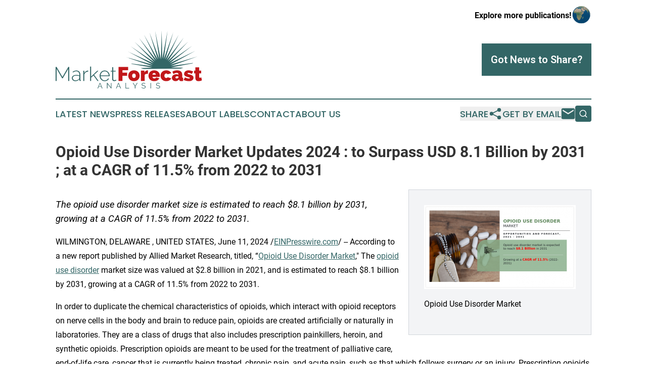

--- FILE ---
content_type: text/html;charset=utf-8
request_url: https://www.marketforecastanalysis.com/article/718991848-opioid-use-disorder-market-updates-2024-to-surpass-usd-8-1-billion-by-2031-at-a-cagr-of-11-5-from-2022-to-2031
body_size: 7578
content:
<!DOCTYPE html>
<html lang="en">
<head>
  <title>Opioid Use Disorder Market Updates 2024 : to Surpass USD 8.1 Billion by 2031 ; at a CAGR of 11.5% from 2022 to 2031 | Market Forecast Analysis</title>
  <meta charset="utf-8">
  <meta name="viewport" content="width=device-width, initial-scale=1">
    <meta name="description" content="Market Forecast Analysis is an online news publication focusing on business &amp; economy in the World: Get your market forecasts news from the world">
    <link rel="icon" href="https://cdn.newsmatics.com/agp/sites/marketforecastanalysis-favicon-1.png" type="image/png">
  <meta name="csrf-token" content="ox_i1Z0BYXjJUx9Foo4uVD5SaSSkaHAWzBPNfP950kU=">
  <meta name="csrf-param" content="authenticity_token">
  <link href="/css/styles.min.css?v1d0b8e25eaccc1ca72b30a2f13195adabfa54991" rel="stylesheet" data-turbo-track="reload">
  <link rel="stylesheet" href="/plugins/vanilla-cookieconsent/cookieconsent.css?v1d0b8e25eaccc1ca72b30a2f13195adabfa54991">
  
<style type="text/css">
    :root {
        --color-primary-background: rgba(51, 102, 102, 0.3);
        --color-primary: #336666;
        --color-secondary: #C1171A;
    }
</style>

  <script type="importmap">
    {
      "imports": {
          "adController": "/js/controllers/adController.js?v1d0b8e25eaccc1ca72b30a2f13195adabfa54991",
          "alertDialog": "/js/controllers/alertDialog.js?v1d0b8e25eaccc1ca72b30a2f13195adabfa54991",
          "articleListController": "/js/controllers/articleListController.js?v1d0b8e25eaccc1ca72b30a2f13195adabfa54991",
          "dialog": "/js/controllers/dialog.js?v1d0b8e25eaccc1ca72b30a2f13195adabfa54991",
          "flashMessage": "/js/controllers/flashMessage.js?v1d0b8e25eaccc1ca72b30a2f13195adabfa54991",
          "gptAdController": "/js/controllers/gptAdController.js?v1d0b8e25eaccc1ca72b30a2f13195adabfa54991",
          "hamburgerController": "/js/controllers/hamburgerController.js?v1d0b8e25eaccc1ca72b30a2f13195adabfa54991",
          "labelsDescription": "/js/controllers/labelsDescription.js?v1d0b8e25eaccc1ca72b30a2f13195adabfa54991",
          "searchController": "/js/controllers/searchController.js?v1d0b8e25eaccc1ca72b30a2f13195adabfa54991",
          "videoController": "/js/controllers/videoController.js?v1d0b8e25eaccc1ca72b30a2f13195adabfa54991",
          "navigationController": "/js/controllers/navigationController.js?v1d0b8e25eaccc1ca72b30a2f13195adabfa54991"          
      }
    }
  </script>
  <script>
      (function(w,d,s,l,i){w[l]=w[l]||[];w[l].push({'gtm.start':
      new Date().getTime(),event:'gtm.js'});var f=d.getElementsByTagName(s)[0],
      j=d.createElement(s),dl=l!='dataLayer'?'&l='+l:'';j.async=true;
      j.src='https://www.googletagmanager.com/gtm.js?id='+i+dl;
      f.parentNode.insertBefore(j,f);
      })(window,document,'script','dataLayer','GTM-KGCXW2X');
  </script>

  <script>
    window.dataLayer.push({
      'cookie_settings': 'delta'
    });
  </script>
</head>
<body class="df-5 is-subpage">
<noscript>
  <iframe src="https://www.googletagmanager.com/ns.html?id=GTM-KGCXW2X"
          height="0" width="0" style="display:none;visibility:hidden"></iframe>
</noscript>
<div class="layout">

  <!-- Top banner -->
  <div class="max-md:hidden w-full content universal-ribbon-inner flex justify-end items-center">
    <a href="https://www.affinitygrouppublishing.com/" target="_blank" class="brands">
      <span class="font-bold text-black">Explore more publications!</span>
      <div>
        <img src="/images/globe.png" height="40" width="40" class="icon-globe"/>
      </div>
    </a>
  </div>
  <header data-controller="hamburger">
  <div class="content">
    <div class="header-top">
      <div class="flex gap-2 masthead-container justify-between items-center">
        <div class="mr-4 logo-container">
          <a href="/">
              <img src="https://cdn.newsmatics.com/agp/sites/marketforecastanalysis-logo-1.svg" alt="Market Forecast Analysis"
                class="max-md:!h-[60px] lg:!max-h-[115px]" height="420213"
                width="auto" />
          </a>
        </div>
        <button class="hamburger relative w-8 h-6">
          <span aria-hidden="true"
            class="block absolute h-[2px] w-9 bg-[--color-primary] transform transition duration-500 ease-in-out -translate-y-[15px]"></span>
          <span aria-hidden="true"
            class="block absolute h-[2px] w-7 bg-[--color-primary] transform transition duration-500 ease-in-out translate-x-[7px]"></span>
          <span aria-hidden="true"
            class="block absolute h-[2px] w-9 bg-[--color-primary] transform transition duration-500 ease-in-out translate-y-[15px]"></span>
        </button>
        <a href="/submit-news" class="max-md:hidden button button-upload-content button-primary w-fit">
          <span>Got News to Share?</span>
        </a>
      </div>
      <!--  Screen size line  -->
      <div class="absolute bottom-0 -ml-[20px] w-screen h-[1px] bg-[--color-primary] z-50 md:hidden">
      </div>
    </div>
    <!-- Navigation bar -->
    <div class="navigation is-hidden-on-mobile" id="main-navigation">
      <div class="w-full md:hidden">
        <div data-controller="search" class="relative w-full">
  <div data-search-target="form" class="relative active">
    <form data-action="submit->search#performSearch" class="search-form">
      <input type="text" name="query" placeholder="Search..." data-search-target="input" class="search-input md:hidden" />
      <button type="button" data-action="click->search#toggle" data-search-target="icon" class="button-search">
        <img height="18" width="18" src="/images/search.svg" />
      </button>
    </form>
  </div>
</div>

      </div>
      <nav class="navigation-part">
          <a href="/latest-news" class="nav-link">
            Latest News
          </a>
          <a href="/press-releases" class="nav-link">
            Press Releases
          </a>
          <a href="/about-labels" class="nav-link">
            About Labels
          </a>
          <a href="/contact" class="nav-link">
            Contact
          </a>
          <a href="/about" class="nav-link">
            About Us
          </a>
      </nav>
      <div class="w-full md:w-auto md:justify-end">
        <div data-controller="navigation" class="header-actions hidden">
  <button class="nav-link flex gap-1 items-center" onclick="window.ShareDialog.openDialog()">
    <span data-navigation-target="text">
      Share
    </span>
    <span class="icon-share"></span>
  </button>
  <button onclick="window.AlertDialog.openDialog()" class="nav-link nav-link-email flex items-center gap-1.5">
    <span data-navigation-target="text">
      Get by Email
    </span>
    <span class="icon-mail"></span>
  </button>
  <div class="max-md:hidden">
    <div data-controller="search" class="relative w-full">
  <div data-search-target="form" class="relative active">
    <form data-action="submit->search#performSearch" class="search-form">
      <input type="text" name="query" placeholder="Search..." data-search-target="input" class="search-input md:hidden" />
      <button type="button" data-action="click->search#toggle" data-search-target="icon" class="button-search">
        <img height="18" width="18" src="/images/search.svg" />
      </button>
    </form>
  </div>
</div>

  </div>
</div>

      </div>
      <a href="/submit-news" class="md:hidden uppercase button button-upload-content button-primary w-fit">
        <span>Got News to Share?</span>
      </a>
      <a href="https://www.affinitygrouppublishing.com/" target="_blank" class="nav-link-agp">
        Explore more publications!
        <img src="/images/globe.png" height="35" width="35" />
      </a>
    </div>
  </div>
</header>

  <div id="main-content" class="content">
    <div id="flash-message"></div>
    <h1>Opioid Use Disorder Market Updates 2024 : to Surpass USD 8.1 Billion by 2031 ; at a CAGR of 11.5% from 2022 to 2031</h1>
<div class="press-release">
  <div class="pr_images_column"><div class="pr_image"><a href="https://img.einpresswire.com/large/500741/opioid-use-disorder-market.png#847x470" target="_blank" rel="nofollow"><img src="https://img.einpresswire.com/medium/500741/opioid-use-disorder-market.png" width="300" height="166" alt="Opioid Use Disorder Market- Infographics-AMR" /></a><p>Opioid Use Disorder Market</p></div></div>
<p style="margin-bottom:1em;font-size:115%;"><i>The opioid use disorder market size is estimated to reach $8.1 billion by 2031, growing at a CAGR of 11.5% from 2022 to 2031.</i></p>
<div class="pr_quote_positioner" style="width:0px;height:28em;float:left;"></div><div class="pr_quote" style="clear:left;float:left;margin:20px 10px 20px 0px;max-width:300px;padding: 25px 10px 10px 25px; font-size: 1.1em; background: transparent url('//www.einpresswire.com/images/quote_136.png') no-repeat left top;"><b>Opioid Use Disorder Market Size, and Trend Analysis Report by Drug Type, Age Group, Route of Administration, and Distribution Channel : Global Opportunity Analysis and Industry Forecast, 2021–2031. &rdquo;</b><div style="float:right;font-style:italic;">&mdash; Allied Market Research</div></div><p>WILMINGTON, DELAWARE , UNITED STATES, June 11, 2024 /<a href="https://www.einpresswire.com/?promo=4400" dir="auto" rel="nofollow external" target="_blank">EINPresswire.com</a>/ -- According to a new report published by Allied Market Research, titled, “<a href="https://www.alliedmarketresearch.com/opioid-use-disorder-market-A12303" rel="external nofollow" target="_blank">Opioid Use Disorder Market</a>,&quot; The <a href="https://www.globenewswire.com/news-release/2022/09/06/2510568/0/en/Opioids-Use-Disorder-Market-Is-Expected-to-Reach-8-1-Billion-by-2031-Says-AMR.html" rel="external nofollow" target="_blank">opioid use disorder</a> market size was valued at $2.8 billion in 2021, and is estimated to reach $8.1 billion by 2031, growing at a CAGR of 11.5% from 2022 to 2031.</p>
<p>In order to duplicate the chemical characteristics of opioids, which interact with opioid receptors on nerve cells in the body and brain to reduce pain, opioids are created artificially or naturally in laboratories. They are a class of drugs that also includes prescription painkillers, heroin, and synthetic opioids. Prescription opioids are meant to be used for the treatment of palliative care, end-of-life care, cancer that is currently being treated, chronic pain, and acute pain, such as that which follows surgery or an injury. Prescription opioids are a common tool used by medical patients to help them manage their conditions. Opioid use disorder is a chronic, lifelong illness that carries serious risks for mortality, relapses, and impairment. </p>
<p>𝐑𝐞𝐪𝐮𝐞𝐬𝐭 𝐒𝐚𝐦𝐩𝐥𝐞 𝐂𝐨𝐩𝐲 𝐨𝐟 𝐑𝐞𝐩𝐨𝐫𝐭 <a href="https://www.alliedmarketresearch.com/request-sample/A12303" rel="external nofollow" target="_blank">https://www.alliedmarketresearch.com/request-sample/A12303</a></p>
<p>The number of opioid industries and the number of cases of opioid addiction are two factors driving the expansion of the market for opioid use disorders. A growing number of people suffer from a range of serious and persistent illnesses, such as cancer, heart disease, pain from trauma, and other ailments. Opioid medications are commonly used to manage chronic pain, which is a typical side effect of many illnesses. Even if the patient&#39;s suffering subsides, there is still a higher chance that they will get addicted to drugs. The patient may have withdrawal symptoms as a result of the abrupt stopping of the drugs and growing dependence.</p>
<p>In addition, an increase in cancer cases, chronic cardiovascular illnesses, and surgical procedures is expected to accelerate market trends for opioid use disorders. Opioid use for post-operative pain management rises with the number of surgical procedures performed. It increases the likelihood of opioid addition, which is thought to lead to opioid use disorder. It is therefore expected that this element will support market expansion. Furthermore, a rise in the frequency of procedures resulting in post-surgical pain is linked to an increase in the prevalence of cancer, cardiovascular disorders, and chronic diseases.</p>
<p>The market share for opioid use disorders is divided into agonist and antagonist categories based on type. Due to the rising incidence of chronic pain, the high prevalence of opioid misuse, and the growing geriatric population who is more susceptible to painful diseases, the agonist category led the market in 2021 and is predicted to continue leading it over the projected period.</p>
<p>The market is divided into three age groups: 19 to 39, 40 to 59, and 60 and older. The 19 to 39 age group dominated the market in 2021 and is anticipated to continue doing so throughout the forecast period because to an increase in the frequency of long-term conditions such cancer, heart disease, and orthopedic conditions that cause chronic pain. </p>
<p>𝐅𝐨𝐫 𝐏𝐮𝐫𝐜𝐡𝐚𝐬𝐞 𝐈𝐧𝐪𝐮𝐢𝐫𝐲-  <a href="https://www.alliedmarketresearch.com/purchase-enquiry/A12303" rel="external nofollow" target="_blank">https://www.alliedmarketresearch.com/purchase-enquiry/A12303</a></p>
<p>𝐊𝐞𝐲 𝐅𝐢𝐧𝐝𝐢𝐧𝐠𝐬 𝐎𝐟 𝐓𝐡𝐞 𝐒𝐭𝐮𝐝𝐲<br />•    By type, the agonist segment was the highest contributor to the market in 2021.<br />•    By age group, the 19 to 39 segment was the highest contributor to the market in 2021.<br />•    By route of administration, the intravenous segment dominated the market in 2021, and is expected to continue this trend during the forecast period.<br />•    By distribution channel, the hospital pharmacy segment dominated the market in 2021, and is expected to continue this trend during the forecast period.<br />•    By region, North America garnered the largest revenue share in 2021, whereas Asia-Pacific is anticipated to grow at the highest CAGR during the forecast period.</p>
<p>𝐊𝐞𝐲 𝐁𝐞𝐧𝐞𝐟𝐢𝐭𝐬 𝐅𝐨𝐫 𝐒𝐭𝐚𝐤𝐞𝐡𝐨𝐥𝐝𝐞𝐫𝐬<br />This report provides a quantitative analysis of the market segments, current trends, estimations, and dynamics of the opioid use disorder market analysis from 2021 to 2031 to identify the prevailing opioid use disorder market opportunity.<br />The market research is offered along with information related to key drivers, restraints, and opportunities.<br />Porter&#39;s five forces analysis highlights the potency of buyers and suppliers to enable stakeholders make profit-oriented business decisions and strengthen their supplier-buyer network.<br />In-depth analysis of the opioid use disorder market segmentation assists to determine the prevailing market opportunities.<br />Major countries in each region are mapped according to their revenue contribution to the global market.<br />Market player positioning facilitates benchmarking and provides a clear understanding of the present position of the market players.<br />The report includes the analysis of the regional as well as global opioid use disorder market trends, key players, market segments, application areas, and market growth strategies.</p>
<p>𝐓𝐫𝐞𝐧𝐝𝐢𝐧𝐠 𝐑𝐞𝐩𝐨𝐫𝐭𝐬 𝐢𝐧 𝐇𝐞𝐚𝐥𝐭𝐡𝐜𝐚𝐫𝐞 𝐈𝐧𝐝𝐮𝐬𝐭𝐫𝐲-<br />𝐁𝐞𝐭𝐚-𝐥𝐚𝐜𝐭𝐚𝐦 𝐚𝐧𝐝 𝐁𝐞𝐭𝐚-𝐥𝐚𝐜𝐭𝐚𝐦𝐚𝐬𝐞 𝐈𝐧𝐡𝐢𝐛𝐢𝐭𝐨𝐫𝐬 𝐌𝐚𝐫𝐤𝐞𝐭 <a href="https://www.alliedmarketresearch.com/beta-lactam-and-beta-lactamase-inhibitors-market" rel="external nofollow" target="_blank">https://www.alliedmarketresearch.com/beta-lactam-and-beta-lactamase-inhibitors-market</a><br />𝐒𝐚𝐫𝐜𝐨𝐩𝐞𝐧𝐢𝐚 𝐓𝐫𝐞𝐚𝐭𝐦𝐞𝐧𝐭 𝐌𝐚𝐫𝐤𝐞𝐭 <a href="https://www.alliedmarketresearch.com/sarcopenia-treatment-market-A10526" rel="external nofollow" target="_blank">https://www.alliedmarketresearch.com/sarcopenia-treatment-market-A10526</a></p><p class="contact" dir="auto" style="margin: 1em 0;">David Correa<br />
Allied Market Research<br />
+ 18007925285<br />
<a href="http://www.einpresswire.com/contact_author/718991848" data-src="YV-2L9s5fFSB3iD-">email us here</a><br />
Visit us on social media:<br />
<a href="https://www.facebook.com/alliedmarketresearch" rel="nofollow">Facebook</a><br />
<a href="https://twitter.com/allied_market" rel="nofollow">Twitter</a><br />
<a href="https://www.linkedin.com/newsletters/power-electronics-7045003962562797568/" rel="nofollow">LinkedIn</a></p>
<p>
  Legal Disclaimer:
</p>
<p>
  EIN Presswire provides this news content "as is" without warranty of any kind. We do not accept any responsibility or liability
  for the accuracy, content, images, videos, licenses, completeness, legality, or reliability of the information contained in this
  article. If you have any complaints or copyright issues related to this article, kindly contact the author above.
</p>
<img class="prtr" src="https://www.einpresswire.com/tracking/article.gif?t=5&a=FucEW7YuGooxKpsj&i=YV-2L9s5fFSB3iD-" alt="">
</div>

  </div>
</div>
<footer class="footer footer-with-line">
  <div class="content flex flex-col">
    <p class="footer-text text-sm mb-4 order-2 lg:order-1">© 1995-2026 Newsmatics Inc. dba Affinity Group Publishing &amp; Market Forecast Analysis. All Rights Reserved.</p>
    <div class="footer-nav lg:mt-2 mb-[30px] lg:mb-0 flex gap-7 flex-wrap justify-center order-1 lg:order-2">
        <a href="/about" class="footer-link">About</a>
        <a href="/archive" class="footer-link">Press Release Archive</a>
        <a href="/submit-news" class="footer-link">Submit Press Release</a>
        <a href="/legal/terms" class="footer-link">Terms &amp; Conditions</a>
        <a href="/legal/dmca" class="footer-link">Copyright/DMCA Policy</a>
        <a href="/legal/privacy" class="footer-link">Privacy Policy</a>
        <a href="/contact" class="footer-link">Contact</a>
    </div>
  </div>
</footer>
<div data-controller="dialog" data-dialog-url-value="/" data-action="click->dialog#clickOutside">
  <dialog
    class="modal-shadow fixed backdrop:bg-black/20 z-40 text-left bg-white rounded-full w-[350px] h-[350px] overflow-visible"
    data-dialog-target="modal"
  >
    <div class="text-center h-full flex items-center justify-center">
      <button data-action="click->dialog#close" type="button" class="modal-share-close-button">
        ✖
      </button>
      <div>
        <div class="mb-4">
          <h3 class="font-bold text-[28px] mb-3">Share us</h3>
          <span class="text-[14px]">on your social networks:</span>
        </div>
        <div class="flex gap-6 justify-center text-center">
          <a href="https://www.facebook.com/sharer.php?u=https://www.marketforecastanalysis.com" class="flex flex-col items-center font-bold text-[#4a4a4a] text-sm" target="_blank">
            <span class="h-[55px] flex items-center">
              <img width="40px" src="/images/fb.png" alt="Facebook" class="mb-2">
            </span>
            <span class="text-[14px]">
              Facebook
            </span>
          </a>
          <a href="https://www.linkedin.com/sharing/share-offsite/?url=https://www.marketforecastanalysis.com" class="flex flex-col items-center font-bold text-[#4a4a4a] text-sm" target="_blank">
            <span class="h-[55px] flex items-center">
              <img width="40px" height="40px" src="/images/linkedin.png" alt="LinkedIn" class="mb-2">
            </span>
            <span class="text-[14px]">
            LinkedIn
            </span>
          </a>
        </div>
      </div>
    </div>
  </dialog>
</div>

<div data-controller="alert-dialog" data-action="click->alert-dialog#clickOutside">
  <dialog
    class="fixed backdrop:bg-black/20 modal-shadow z-40 text-left bg-white rounded-full w-full max-w-[450px] aspect-square overflow-visible"
    data-alert-dialog-target="modal">
    <div class="flex items-center text-center -mt-4 h-full flex-1 p-8 md:p-12">
      <button data-action="click->alert-dialog#close" type="button" class="modal-close-button">
        ✖
      </button>
      <div class="w-full" data-alert-dialog-target="subscribeForm">
        <img class="w-8 mx-auto mb-4" src="/images/agps.svg" alt="AGPs" />
        <p class="md:text-lg">Get the latest news on this topic.</p>
        <h3 class="dialog-title mt-4">SIGN UP FOR FREE TODAY</h3>
        <form data-action="submit->alert-dialog#submit" method="POST" action="/alerts">
  <input type="hidden" name="authenticity_token" value="ox_i1Z0BYXjJUx9Foo4uVD5SaSSkaHAWzBPNfP950kU=">

  <input data-alert-dialog-target="fullnameInput" type="text" name="fullname" id="fullname" autocomplete="off" tabindex="-1">
  <label>
    <input data-alert-dialog-target="emailInput" placeholder="Email address" name="email" type="email"
      value=""
      class="rounded-xs mb-2 block w-full bg-white px-4 py-2 text-gray-900 border-[1px] border-solid border-gray-600 focus:border-2 focus:border-gray-800 placeholder:text-gray-400"
      required>
  </label>
  <div class="text-red-400 text-sm" data-alert-dialog-target="errorMessage"></div>

  <input data-alert-dialog-target="timestampInput" type="hidden" name="timestamp" value="1768592458" autocomplete="off" tabindex="-1">

  <input type="submit" value="Sign Up"
    class="!rounded-[3px] w-full mt-2 mb-4 bg-primary px-5 py-2 leading-5 font-semibold text-white hover:color-primary/75 cursor-pointer">
</form>
<a data-action="click->alert-dialog#close" class="text-black underline hover:no-underline inline-block mb-4" href="#">No Thanks</a>
<p class="text-[15px] leading-[22px]">
  By signing to this email alert, you<br /> agree to our
  <a href="/legal/terms" class="underline text-primary hover:no-underline" target="_blank">Terms & Conditions</a>
</p>

      </div>
      <div data-alert-dialog-target="checkEmail" class="hidden">
        <img class="inline-block w-9" src="/images/envelope.svg" />
        <h3 class="dialog-title">Check Your Email</h3>
        <p class="text-lg mb-12">We sent a one-time activation link to <b data-alert-dialog-target="userEmail"></b>.
          Just click on the link to
          continue.</p>
        <p class="text-lg">If you don't see the email in your inbox, check your spam folder or <a
            class="underline text-primary hover:no-underline" data-action="click->alert-dialog#showForm" href="#">try
            again</a>
        </p>
      </div>

      <!-- activated -->
      <div data-alert-dialog-target="activated" class="hidden">
        <img class="w-8 mx-auto mb-4" src="/images/agps.svg" alt="AGPs" />
        <h3 class="dialog-title">SUCCESS</h3>
        <p class="text-lg">You have successfully confirmed your email and are subscribed to <b>
            Market Forecast Analysis
          </b> daily
          news alert.</p>
      </div>
      <!-- alreadyActivated -->
      <div data-alert-dialog-target="alreadyActivated" class="hidden">
        <img class="w-8 mx-auto mb-4" src="/images/agps.svg" alt="AGPs" />
        <h3 class="dialog-title">Alert was already activated</h3>
        <p class="text-lg">It looks like you have already confirmed and are receiving the <b>
            Market Forecast Analysis
          </b> daily news
          alert.</p>
      </div>
      <!-- activateErrorMessage -->
      <div data-alert-dialog-target="activateErrorMessage" class="hidden">
        <img class="w-8 mx-auto mb-4" src="/images/agps.svg" alt="AGPs" />
        <h3 class="dialog-title">Oops!</h3>
        <p class="text-lg mb-4">It looks like something went wrong. Please try again.</p>
        <form data-action="submit->alert-dialog#submit" method="POST" action="/alerts">
  <input type="hidden" name="authenticity_token" value="ox_i1Z0BYXjJUx9Foo4uVD5SaSSkaHAWzBPNfP950kU=">

  <input data-alert-dialog-target="fullnameInput" type="text" name="fullname" id="fullname" autocomplete="off" tabindex="-1">
  <label>
    <input data-alert-dialog-target="emailInput" placeholder="Email address" name="email" type="email"
      value=""
      class="rounded-xs mb-2 block w-full bg-white px-4 py-2 text-gray-900 border-[1px] border-solid border-gray-600 focus:border-2 focus:border-gray-800 placeholder:text-gray-400"
      required>
  </label>
  <div class="text-red-400 text-sm" data-alert-dialog-target="errorMessage"></div>

  <input data-alert-dialog-target="timestampInput" type="hidden" name="timestamp" value="1768592458" autocomplete="off" tabindex="-1">

  <input type="submit" value="Sign Up"
    class="!rounded-[3px] w-full mt-2 mb-4 bg-primary px-5 py-2 leading-5 font-semibold text-white hover:color-primary/75 cursor-pointer">
</form>
<a data-action="click->alert-dialog#close" class="text-black underline hover:no-underline inline-block mb-4" href="#">No Thanks</a>
<p class="text-[15px] leading-[22px]">
  By signing to this email alert, you<br /> agree to our
  <a href="/legal/terms" class="underline text-primary hover:no-underline" target="_blank">Terms & Conditions</a>
</p>

      </div>

      <!-- deactivated -->
      <div data-alert-dialog-target="deactivated" class="hidden">
        <img class="w-8 mx-auto mb-4" src="/images/agps.svg" alt="AGPs" />
        <h3 class="dialog-title">You are Unsubscribed!</h3>
        <p class="text-lg">You are no longer receiving the <b>
            Market Forecast Analysis
          </b>daily news alert.</p>
      </div>
      <!-- alreadyDeactivated -->
      <div data-alert-dialog-target="alreadyDeactivated" class="hidden">
        <img class="w-8 mx-auto mb-4" src="/images/agps.svg" alt="AGPs" />
        <h3 class="dialog-title">You have already unsubscribed!</h3>
        <p class="text-lg">You are no longer receiving the <b>
            Market Forecast Analysis
          </b> daily news alert.</p>
      </div>
      <!-- deactivateErrorMessage -->
      <div data-alert-dialog-target="deactivateErrorMessage" class="hidden">
        <img class="w-8 mx-auto mb-4" src="/images/agps.svg" alt="AGPs" />
        <h3 class="dialog-title">Oops!</h3>
        <p class="text-lg">Try clicking the Unsubscribe link in the email again and if it still doesn't work, <a
            href="/contact">contact us</a></p>
      </div>
    </div>
  </dialog>
</div>

<script src="/plugins/vanilla-cookieconsent/cookieconsent.umd.js?v1d0b8e25eaccc1ca72b30a2f13195adabfa54991"></script>
  <script src="/js/cookieconsent.js?v1d0b8e25eaccc1ca72b30a2f13195adabfa54991"></script>

<script type="module" src="/js/app.js?v1d0b8e25eaccc1ca72b30a2f13195adabfa54991"></script>
</body>
</html>
